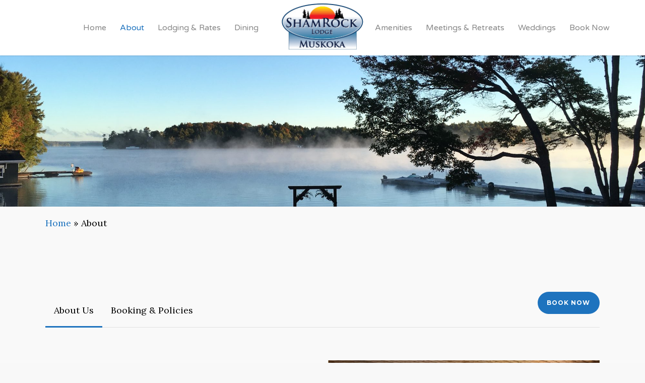

--- FILE ---
content_type: text/html; charset=utf-8
request_url: https://www.google.com/recaptcha/api2/anchor?ar=1&k=6Lf2BUUrAAAAAHeYCtAifmTWyE-gSHTnF9aqkpGX&co=aHR0cHM6Ly9zaGFtcm9ja2xvZGdlLmNvbTo0NDM.&hl=en&v=TkacYOdEJbdB_JjX802TMer9&size=invisible&anchor-ms=20000&execute-ms=15000&cb=8bxurui9qynv
body_size: 45096
content:
<!DOCTYPE HTML><html dir="ltr" lang="en"><head><meta http-equiv="Content-Type" content="text/html; charset=UTF-8">
<meta http-equiv="X-UA-Compatible" content="IE=edge">
<title>reCAPTCHA</title>
<style type="text/css">
/* cyrillic-ext */
@font-face {
  font-family: 'Roboto';
  font-style: normal;
  font-weight: 400;
  src: url(//fonts.gstatic.com/s/roboto/v18/KFOmCnqEu92Fr1Mu72xKKTU1Kvnz.woff2) format('woff2');
  unicode-range: U+0460-052F, U+1C80-1C8A, U+20B4, U+2DE0-2DFF, U+A640-A69F, U+FE2E-FE2F;
}
/* cyrillic */
@font-face {
  font-family: 'Roboto';
  font-style: normal;
  font-weight: 400;
  src: url(//fonts.gstatic.com/s/roboto/v18/KFOmCnqEu92Fr1Mu5mxKKTU1Kvnz.woff2) format('woff2');
  unicode-range: U+0301, U+0400-045F, U+0490-0491, U+04B0-04B1, U+2116;
}
/* greek-ext */
@font-face {
  font-family: 'Roboto';
  font-style: normal;
  font-weight: 400;
  src: url(//fonts.gstatic.com/s/roboto/v18/KFOmCnqEu92Fr1Mu7mxKKTU1Kvnz.woff2) format('woff2');
  unicode-range: U+1F00-1FFF;
}
/* greek */
@font-face {
  font-family: 'Roboto';
  font-style: normal;
  font-weight: 400;
  src: url(//fonts.gstatic.com/s/roboto/v18/KFOmCnqEu92Fr1Mu4WxKKTU1Kvnz.woff2) format('woff2');
  unicode-range: U+0370-0377, U+037A-037F, U+0384-038A, U+038C, U+038E-03A1, U+03A3-03FF;
}
/* vietnamese */
@font-face {
  font-family: 'Roboto';
  font-style: normal;
  font-weight: 400;
  src: url(//fonts.gstatic.com/s/roboto/v18/KFOmCnqEu92Fr1Mu7WxKKTU1Kvnz.woff2) format('woff2');
  unicode-range: U+0102-0103, U+0110-0111, U+0128-0129, U+0168-0169, U+01A0-01A1, U+01AF-01B0, U+0300-0301, U+0303-0304, U+0308-0309, U+0323, U+0329, U+1EA0-1EF9, U+20AB;
}
/* latin-ext */
@font-face {
  font-family: 'Roboto';
  font-style: normal;
  font-weight: 400;
  src: url(//fonts.gstatic.com/s/roboto/v18/KFOmCnqEu92Fr1Mu7GxKKTU1Kvnz.woff2) format('woff2');
  unicode-range: U+0100-02BA, U+02BD-02C5, U+02C7-02CC, U+02CE-02D7, U+02DD-02FF, U+0304, U+0308, U+0329, U+1D00-1DBF, U+1E00-1E9F, U+1EF2-1EFF, U+2020, U+20A0-20AB, U+20AD-20C0, U+2113, U+2C60-2C7F, U+A720-A7FF;
}
/* latin */
@font-face {
  font-family: 'Roboto';
  font-style: normal;
  font-weight: 400;
  src: url(//fonts.gstatic.com/s/roboto/v18/KFOmCnqEu92Fr1Mu4mxKKTU1Kg.woff2) format('woff2');
  unicode-range: U+0000-00FF, U+0131, U+0152-0153, U+02BB-02BC, U+02C6, U+02DA, U+02DC, U+0304, U+0308, U+0329, U+2000-206F, U+20AC, U+2122, U+2191, U+2193, U+2212, U+2215, U+FEFF, U+FFFD;
}
/* cyrillic-ext */
@font-face {
  font-family: 'Roboto';
  font-style: normal;
  font-weight: 500;
  src: url(//fonts.gstatic.com/s/roboto/v18/KFOlCnqEu92Fr1MmEU9fCRc4AMP6lbBP.woff2) format('woff2');
  unicode-range: U+0460-052F, U+1C80-1C8A, U+20B4, U+2DE0-2DFF, U+A640-A69F, U+FE2E-FE2F;
}
/* cyrillic */
@font-face {
  font-family: 'Roboto';
  font-style: normal;
  font-weight: 500;
  src: url(//fonts.gstatic.com/s/roboto/v18/KFOlCnqEu92Fr1MmEU9fABc4AMP6lbBP.woff2) format('woff2');
  unicode-range: U+0301, U+0400-045F, U+0490-0491, U+04B0-04B1, U+2116;
}
/* greek-ext */
@font-face {
  font-family: 'Roboto';
  font-style: normal;
  font-weight: 500;
  src: url(//fonts.gstatic.com/s/roboto/v18/KFOlCnqEu92Fr1MmEU9fCBc4AMP6lbBP.woff2) format('woff2');
  unicode-range: U+1F00-1FFF;
}
/* greek */
@font-face {
  font-family: 'Roboto';
  font-style: normal;
  font-weight: 500;
  src: url(//fonts.gstatic.com/s/roboto/v18/KFOlCnqEu92Fr1MmEU9fBxc4AMP6lbBP.woff2) format('woff2');
  unicode-range: U+0370-0377, U+037A-037F, U+0384-038A, U+038C, U+038E-03A1, U+03A3-03FF;
}
/* vietnamese */
@font-face {
  font-family: 'Roboto';
  font-style: normal;
  font-weight: 500;
  src: url(//fonts.gstatic.com/s/roboto/v18/KFOlCnqEu92Fr1MmEU9fCxc4AMP6lbBP.woff2) format('woff2');
  unicode-range: U+0102-0103, U+0110-0111, U+0128-0129, U+0168-0169, U+01A0-01A1, U+01AF-01B0, U+0300-0301, U+0303-0304, U+0308-0309, U+0323, U+0329, U+1EA0-1EF9, U+20AB;
}
/* latin-ext */
@font-face {
  font-family: 'Roboto';
  font-style: normal;
  font-weight: 500;
  src: url(//fonts.gstatic.com/s/roboto/v18/KFOlCnqEu92Fr1MmEU9fChc4AMP6lbBP.woff2) format('woff2');
  unicode-range: U+0100-02BA, U+02BD-02C5, U+02C7-02CC, U+02CE-02D7, U+02DD-02FF, U+0304, U+0308, U+0329, U+1D00-1DBF, U+1E00-1E9F, U+1EF2-1EFF, U+2020, U+20A0-20AB, U+20AD-20C0, U+2113, U+2C60-2C7F, U+A720-A7FF;
}
/* latin */
@font-face {
  font-family: 'Roboto';
  font-style: normal;
  font-weight: 500;
  src: url(//fonts.gstatic.com/s/roboto/v18/KFOlCnqEu92Fr1MmEU9fBBc4AMP6lQ.woff2) format('woff2');
  unicode-range: U+0000-00FF, U+0131, U+0152-0153, U+02BB-02BC, U+02C6, U+02DA, U+02DC, U+0304, U+0308, U+0329, U+2000-206F, U+20AC, U+2122, U+2191, U+2193, U+2212, U+2215, U+FEFF, U+FFFD;
}
/* cyrillic-ext */
@font-face {
  font-family: 'Roboto';
  font-style: normal;
  font-weight: 900;
  src: url(//fonts.gstatic.com/s/roboto/v18/KFOlCnqEu92Fr1MmYUtfCRc4AMP6lbBP.woff2) format('woff2');
  unicode-range: U+0460-052F, U+1C80-1C8A, U+20B4, U+2DE0-2DFF, U+A640-A69F, U+FE2E-FE2F;
}
/* cyrillic */
@font-face {
  font-family: 'Roboto';
  font-style: normal;
  font-weight: 900;
  src: url(//fonts.gstatic.com/s/roboto/v18/KFOlCnqEu92Fr1MmYUtfABc4AMP6lbBP.woff2) format('woff2');
  unicode-range: U+0301, U+0400-045F, U+0490-0491, U+04B0-04B1, U+2116;
}
/* greek-ext */
@font-face {
  font-family: 'Roboto';
  font-style: normal;
  font-weight: 900;
  src: url(//fonts.gstatic.com/s/roboto/v18/KFOlCnqEu92Fr1MmYUtfCBc4AMP6lbBP.woff2) format('woff2');
  unicode-range: U+1F00-1FFF;
}
/* greek */
@font-face {
  font-family: 'Roboto';
  font-style: normal;
  font-weight: 900;
  src: url(//fonts.gstatic.com/s/roboto/v18/KFOlCnqEu92Fr1MmYUtfBxc4AMP6lbBP.woff2) format('woff2');
  unicode-range: U+0370-0377, U+037A-037F, U+0384-038A, U+038C, U+038E-03A1, U+03A3-03FF;
}
/* vietnamese */
@font-face {
  font-family: 'Roboto';
  font-style: normal;
  font-weight: 900;
  src: url(//fonts.gstatic.com/s/roboto/v18/KFOlCnqEu92Fr1MmYUtfCxc4AMP6lbBP.woff2) format('woff2');
  unicode-range: U+0102-0103, U+0110-0111, U+0128-0129, U+0168-0169, U+01A0-01A1, U+01AF-01B0, U+0300-0301, U+0303-0304, U+0308-0309, U+0323, U+0329, U+1EA0-1EF9, U+20AB;
}
/* latin-ext */
@font-face {
  font-family: 'Roboto';
  font-style: normal;
  font-weight: 900;
  src: url(//fonts.gstatic.com/s/roboto/v18/KFOlCnqEu92Fr1MmYUtfChc4AMP6lbBP.woff2) format('woff2');
  unicode-range: U+0100-02BA, U+02BD-02C5, U+02C7-02CC, U+02CE-02D7, U+02DD-02FF, U+0304, U+0308, U+0329, U+1D00-1DBF, U+1E00-1E9F, U+1EF2-1EFF, U+2020, U+20A0-20AB, U+20AD-20C0, U+2113, U+2C60-2C7F, U+A720-A7FF;
}
/* latin */
@font-face {
  font-family: 'Roboto';
  font-style: normal;
  font-weight: 900;
  src: url(//fonts.gstatic.com/s/roboto/v18/KFOlCnqEu92Fr1MmYUtfBBc4AMP6lQ.woff2) format('woff2');
  unicode-range: U+0000-00FF, U+0131, U+0152-0153, U+02BB-02BC, U+02C6, U+02DA, U+02DC, U+0304, U+0308, U+0329, U+2000-206F, U+20AC, U+2122, U+2191, U+2193, U+2212, U+2215, U+FEFF, U+FFFD;
}

</style>
<link rel="stylesheet" type="text/css" href="https://www.gstatic.com/recaptcha/releases/TkacYOdEJbdB_JjX802TMer9/styles__ltr.css">
<script nonce="KznPqHTmr8MRm-2J8aOwtw" type="text/javascript">window['__recaptcha_api'] = 'https://www.google.com/recaptcha/api2/';</script>
<script type="text/javascript" src="https://www.gstatic.com/recaptcha/releases/TkacYOdEJbdB_JjX802TMer9/recaptcha__en.js" nonce="KznPqHTmr8MRm-2J8aOwtw">
      
    </script></head>
<body><div id="rc-anchor-alert" class="rc-anchor-alert"></div>
<input type="hidden" id="recaptcha-token" value="[base64]">
<script type="text/javascript" nonce="KznPqHTmr8MRm-2J8aOwtw">
      recaptcha.anchor.Main.init("[\x22ainput\x22,[\x22bgdata\x22,\x22\x22,\[base64]/[base64]/[base64]/[base64]/[base64]/[base64]/[base64]/eShDLnN1YnN0cmluZygzKSxwLGYsRSxELEEsRixJKTpLayhDLHApfSxIPWZ1bmN0aW9uKEMscCxmLEUsRCxBKXtpZihDLk89PUMpZm9yKEE9RyhDLGYpLGY9PTMxNXx8Zj09MTU1fHxmPT0xMzQ/[base64]/[base64]/[base64]\\u003d\x22,\[base64]\\u003d\x22,\x22Fl06wrtpw4MmDcOIwqx+w6XDth9dYUDCpMK7w5UFwoEaKjQaw5HDosKwPMKjWgXCqMOFw5jCosKsw7vDiMK/wqfCvS7DosKvwoUtwprCs8KjB1jCgjtdRMKyworDvcO3wpQcw45oUMOlw7RuC8OmSsOswqfDvjsywqTDm8OSXsKjwptlP10Kwppdw7fCs8O7wp/CgQjCusOaRATDjMOdwp/[base64]/[base64]/[base64]/I8OuwpwYMT4Mwr5aw6HCrcOeBsOewr7DlsO5w77Cm8OcQ18kHzDCkTV2GMONwpLDuR/DlyrDowrCq8OjwpwqPy3DgknDqMKlXMOEw4M+w44cw6TCrsOgwq5zUDbCtw9KUhkcwofDucKTFsOZwrTCvT5ZwpMJAzfDqMO4QMOqPsKoesKDw47CmHFbw4fCjMKqwr5BwqbCuUnDkcKIcMO2w61PwqjCmxTCoVpbYTrCgsKHw6NeUE/Cs0/[base64]/CgMOKQH5bw7fDrsKQLFPDgcKtw5HCjljDvcK9wqk+KcK4w6BvRgjDqsK8wojDkhrCuw7DkMOqXnfCmMKCa07DlMKLw70lwrPCqwNjwpPCtHPDlTfDt8O+w57Dv3B7w6/DhcK0woHDpF7ChMO6w73DiMOfXMKpPT0PSsOtRWBjHGQ9w44iw4rDnAzCnWfDhsOlUQPDkQvCpsOyPsKVw4PCk8Ofw5cgw5HDrW3CrEwfbElDw7jCmjrDocOLw6/CnMKwaMOuw7sYEBdMw4F2Qk1GOA5hKcOGD0LDkMK/UCI6wpYdw7nDi8K4aMK/UjzCqQlMw4UxAEjDq0YTUMO/wqjDjXTCjUNFWsOeSiRawqXDtEosw7cvRsKZwobCmsOSD8KAw4TCtwLCpDNww6wxw4/[base64]/Dtioaw6nCt8KNwrnCtMOSw4UIAXx1AcOHc8K2w47Cv8KpIBTChMKkw5sGU8Kiwq1Ew5AZw6XCq8KTAcK8IydITsKsZTDClcKEMEslwqkawrZiIsKRG8KKZR9Jw7cYw4HDicKefXLDt8Kywr/[base64]/woMkw61bRSBhcsK3Q8KPwr93VsK8XMO7bFMDwrrDsjfDqcKpwrxlAFxQQj8Xw4TDkMOew7TCtsOBfFnDlUREWMKSw4cvf8OAw4rCohsAw7vCrcKQMDldwqc6CcO2bMK5wppVPGbCqGUSUcKuXwLCgcO/W8OeYlPDtknDmsOWeDUxw6x+wo3CqyrDmw3ChTjDhsOwwqzCt8ODNcOVw4IaKsOow40IwpdeTcOpTCDClBgRwofDoMKDw7TDomTCmAnCrRZfbMONZsKkKzTDjsODwpJlw4kOYhrCtwvClsKuwprCjsKKwoPDh8KBwojCrV/DphxdDwfCvghpw6nDhMOZPXo8PCtyw5jCmMOHw5g/acKvTcO0LkcGwqnDj8OCwoXCncKLXDfCoMKGw7xpw5/CjwEvAcK0w4R3ITvDvMO1K8OTF3vCpl0nZEJiZ8O1f8KvwrgdB8O+wq3ChUpLw4TCv8O/w4DDhcOdwrTCtcK6RMKhc8OBw6NaQcKjw6N4PcKnworCqMKyMsKawokwCcOpw4h5wprDl8KIF8OAW0DDpQNwUMKMw4tOwpBpwqlOw7dXwqXCnXN8WMKuNMOuwokGw4vDm8OUFsONUi7Du8KYw6/Cm8KrwqcNKsKGwrbCuRgEB8KhwpIjTkhVd8O/w5UXPShEwq8Jwp1rwozDgsKowpFGw6o5w7rCiiJxcsOkw6bDlcKlw6/DiQbCvcOzNw4Jw5E6KMKgw5dXCHPCuknDv3gPwrvDmQTDgVTCk8KsacO6wpRBwqTCoW3CnlrCuMKAKADCu8OeZ8KmwpzDoVFQe3rDu8KIPgPCozJKw5/DkcKOVFvDocOPwqUOwohfYcOmDMKfJG7CgmzCmTAuw5pdUSnCrMKIw5rCusOsw7zCocOkw4Alw7J5wqLCvMK/wqHCmMOvw4Ijw5vCnDXCimlgwovDmcKsw6jCmMOHwoHDg8K1JG7CksK8I04GG8K1L8K+XD3Cp8KLw5Ifw5DCucKUwp/Dvz9kYsKBN8KUwqvCg8KDMSrCvxt9w5LDt8Klw7XDjsKCwpU7w5oFwrjDlcO1w4nDksKZLsOyTiTCjsKkUsORfE7DiMOhPV/CicKYcWTCmMO0a8OnbcKRwrcFw6xIwpxqwqzDgzDCm8OSC8KXw7LDuVXDswQ/ETLCtloySlzDvDTCtnLDthXDusKlw69Jw7LDkcOYwqAOwqI/eloewpA1OMOcRsOLaMKvwqEBw7ETw5jCmzPDu8KxCsKCw4zCvMO7w4N/XGTDtQnDvMODwoLDlHpCZDgGwpd8PsOOw7JNbsOHwoFowoVLXcO3bRFOwr/DscKZasObw5FPQT7CiQTClCTDom8abRDCsC/DucOLa3odw49gw4jCikRqGj4MTMK4MQzCssOaQ8OswqFoHsOsw7ppw4DDucOLw60hw5kLwok/RcKbw6EQNFvDmAlGwowaw5fCu8OeHTsWUMOHOzrDim7CsQZkFRkywrJbwrzCqCjDogLDl3s3wqfCgGPDl2x7w4gDwrvCiDjDmcKXw64/V0caK8KUw57CpMOOwrTDk8OZwoXCiDslaMOiw79/w4/[base64]/CncOzwpXDtMKTw7fDp1l0XwAKbTl4XMKWw61bTlDCisKCR8KlbzvDiTLCuzzClcOUw6DCpm3Dl8OdwqfCiMOGMMOIMMOqZxLCoU45MMKgw57DmcO2wrzDncKFw7lWw7lww4PClsKJRsKLwqLCpE/CvcKeI13Dm8OJwqccISLCscKnLcOXGsKYw6fCkcO7YA7Cg33CsMKdwpMHwr9qw4lQfEBhABpzw57CsAbDrglGESxow6QSYBINOcOhNV9Uw6luMiYdwqYDXsKzUsOdUhXDhjjDlMKnwqfDmULCvsOxHw4rByPCtMOkw5XDjsKoa8OxDcOqw7TCkVvDrMK3AmvCgsO/[base64]/Dj8O1I8KxwrLDnMKqIcOWwq/[base64]/[base64]/[base64]/J8KXwpDDry8vasKtw5M9XsOEP8OnRsO4cxV9asO0KMOtTw4iQEEUw4R6w4jCkW0hUsO/[base64]/Dgh8CYcODwrvCiApHdcKgwqg1wpUIAyFOwpx8JGdOwq1ww5kmUxx2wqbDrMOpw4BOwpp2SivDp8OcJinDlsKTIMOzwrrDhRAlX8KnwrFrwrcQw4ZIwoEGJmnDtTjDl8KXBcOew44+TcK2w6rCoMOwwqt6wqBIEw4EwoLCpcOdKDweSCfCr8K7w5Rkw7NvBl07wq/CtcOywpDCjFrDqMOyw4wxKcKaGyVfLn5Kw5LCsC7CicK/fsK3wpEJw48jw4tKDiLCnmF5fzVCeQjClTfDjMKNwrg1worDlcOGUcOXwoEiwo/[base64]/DikMPwqRwwqzDgsOJw6kZwoTDp8KVFDFsBcK5dMOZMsKTwofDm37CuS/CgwsQwrPDqG7DqU4PbsKEw6HDucKLw6fCn8KRw6vCocOcZsKrwqzDkXTDgjDDrMOaYsO8NsOKBA1tw57DpHrDssOKOsOIQMK4Ow8FQ8OoRMOBZiPCiRgfbsOqw7vCtcOQw4PCoCksw4A2w6YDw55Gw7nCrRrDni0jw77DqCrDmMO4UzgAw7lWw7o/wowRO8KMwpMrA8KTwpjChsKjcMO7c353w6vDicKCAA1aOl3CnsKFw5PChn3Dqx/CjsKQIWrDlsOMw7bCjR8aaMOrwq0iTi8+fcOkwobCkSLDrVE1w5ZXesKgbCJBwovCrMOIb1UuXizDhsKMHXLCjwDDm8K9RsOiBnxiwpsJBcKCw6/DqihaesKlZMKJLBfCpsOtwrpfw7HDrEHCuMKswqYRVAQ5w4HCtcKswoEywohaAsOyFh5/wrrCnMONBmDCrTfCmycES8ONw7sHCsOqXyFHw5PDgF1jaMOsCsO2wqHDocOgK8KcwpTCmGDCvMOOJm8mQkowD1/CgCXDl8KiM8KZJsO0SnrDn1E0cRoxRcOdw7gHwq/CvRA8W0xNNMO1wphveTt4dyROw712wq5wcFh2UcKNw51fw74rZ1w/[base64]/CvMO7DRzCk8OBw7B/wrPCth9tw5JPwrwtw6tzw7/[base64]/[base64]/CvMKOb0PDkBnDin/Cv3QDw6BFczPCnsO2asKDw7LClsKbw5vCkW09NsKkZWDDssO/w5vCjTbCvCzCo8OQRsKeYMKtw7RVwqHCnQ9CPXhlw4lWwpRgDEJSX2Rew6IVw5FSw7zDvXYnBFbCocKJw6RbwpIBwr/CicKKwrfCmcKUd8OvKyMvw7UDwoQ2w4Qgw6Erwr3DhxDDpV/[base64]/Dmw7DjsKLFcOcc0TDlcKAw7MwChpSwqDCn8OQY3/DijttwqnDtcKEw4XDkcKpA8KPIFxTdlVfwqw8w6F7wootw5XDsmLCuQrDoQx7wpzDvlUqwplGT2kAw7TCrh3Cq8KAJzEOBGLDiDDDqsKuZAnCusOBw5YVNTpcw686VcKKSMKMwpZXw6klFMOba8OAwrVmwrPCh2vCssK9wqwyXcOsw4NqSzLCuGJ/ZcKuUsKKVcOuccKtNFjDpwrCjFzDokjCsTvDvMKywqtGwr5nw5XCtMKHw6jDlyx0w61NMcKtwoPCicKxwqPDnE8waMKuBcOpw608fgrDicOmw5UXN8K6D8OvPHTCl8Kjw5JYS1dbd27CnwnCvMO3MBjDsAVuw4jDjmXDtB3Dr8OqPHLDtz3CncOAchYUwo0jwoI/fsOBcVFfw6DCo2LCo8KKKwzChVTCuQVTwrbDjVHChsO8woHCpQFBT8KYRMKRw6l1aMKOw7o6dcKywp7CtiFvdD8TO0vDkzBOwoQCRVsUUjtmw5E3wpvDkQJHC8OrRjrCkgzCvF/[base64]/[base64]/Dg8OPwofCpsOnEhnCmsKVwqbCpmzDin3Dr8OTFwB1RsK5wpZfwo/DtwDDmcOQNsOxSVrDoi3DmcKKJ8KfCFVfwrsEWsOlw40yB8ObWx4bw5TCu8O3wpZlwrQCV2jDjEMCwp/Cm8K7wqXDtsKYwoxeHifDqcKRKnEuwpDDj8KcJAcXK8KYwovCqzzDtsOvCkc9wrHCscKHOsO1b1bCjsO/[base64]/Di8KBB0rCnMOJPVwYw5YtDnPCvMOLw4bDlsObLgNbw4kNw6zDrnl4w7g2RWTCihNmw4PDumjDnQDCqsK7QDvDqMOywqfDlcK/wrYpRw4ow6EeJ8ONbsObJEbCkcKVwpLChcOdFMOxwr0hI8OEwojCpcK3w5RDCMKERsKgUxjCgMOOwr48wpBrwoXDggPDjsOjw63CrSrDgcKpw4XDmMKjOsK7bWhLw5fCqUk9NMKkw4rDisODw4TCvMKaccKNw4HDm8KUJcOOwprDiMKzwpbDg3AzBWknw6/DrBvCnlwFw6xBGxxCwqUvbsOfwpQJwqvDjcOYC8OiAWRkZnzDocOydgR9fsK1wr08B8Oow4PDsVZqd8KMFcO4w5TDsR7DicOFw5p/B8Ovw4LDlyNyw5zCtsOGw6QRGTwMV8OYWCbCqXktwpAdw6jCvg7ChF3DosKiw6scwr3DoHLCi8Kdw4TDhD/Di8KKTcOVw48OAizCpMKtURw2wr5Bw6HCiMKsw63DkcOlcMO4wrlzZCHDusO2CsKUc8OrK8Ozw7rDhHbCk8Ofw7rDvkx8bBAhw6VrYTHCoMKTVWlHE1N8w4pgwq3CmsK4Cm7Cr8OwKTnDl8Omw6/DmFDClMKuN8KgcMKUwoF3wqYTwozDuhnCtFrCq8Kow4U4A2dOYMKpwrzDnwHDscKSA27DjFEJw4XCtsOHwqBDw6bCtMKXwrDDhTLDvVwBfH7CpyAlNMKpXMOrw70US8KdScO1QWEkw6jDscODYBfDksOMwrA6SiDDksOGw7tUwpUFFMOTM8KyEQfCiUs/[base64]/CvxLClMKHw6rDvFF/wowQfcOZwpHCsDPCn8OYasKfw7vCpicVUGDDtcKfwqvChEMmGnDDkcOVcsKTw7Juwp/DmcKtWQvDl2DDvTjCosKxwrnCplpCeMOxH8K/LMKgwohywrzCiwPDoMOkw4w7BMKvUMKibMKKV8KFw6Rdw7hIwpRdasOPw7PDpsK8w45xworDucOKw6dJwooxwrw4w4fDvFxIw5kxw6XDr8KZwqLCnCvDr2/CoArDgT3DtcOMwovDtMK1wppmDQEmR2JoQjDCqxrDusO4w4fCpMKGXcKDw6x1ERnDiEgLFn/CmEhuacKlKMKRfW/[base64]/CpRzCtmZ9ERUxanzCtDYgBMO6wr/CsGLCo8KLXsOuJcOxw7bDscKPbcKQwr1+w4fDlXTCm8ODIy4vKj8jwpppKysrw7cwwpBcBMKzM8OCw7U7CRDCmxrDt0XDp8O4wpVPajccw5PDhsKbNcOIEcKXwozCrMKtS1RdNx3CuyvDl8KCHcOLSMKPV2jClsKUF8OGdMKsVMO8w7/[base64]/[base64]/DuxMaPcKjb8K3w4Aow7nDjMO0O1XCsRZ/w78jw4DDhU5Wwp1/w6sIMl3Cj0ZUDn14w6fDtsOADMKvGUfDlsOcwrAjw6rDocOaCcKNwq17w545OWkOwq57EE7CgSnCpWHDoivDrH/Ds3V7w6bChCLDtMODw7TCgyDCi8ObVwRVwp9iw40qwrDDuMO0EwJ8woArwqBIc8KeecOqQsK5Q3I2csKRHGjCiMOTDcO3QkRlw4zDoMO9w5zCoMKABF5fw5MeD0bDnh/[base64]/DpsKMwqsiScK2w4x5w4HDu8OawqRVXMOsWg7DuMONwoVtN8Kew4zCpsOncMKVw4Zdw7IXw5BLwoDDpcKRw4p5w5LDlWXCjWR+wrDCuVvDsw48ZWzDoCLDu8O+w7zDqijChsO9wpLCo0fCmsK6cMO2w7XDj8OIOR89woXCp8ObA2PDiicrw6/[base64]/Cmkkzwq3CsA94Fh3DpsOcw4l/w41NFyjClkplwpPCq2QROX7CncOow7rDlhdtfcKFw7M1w7TCt8K4wpHDmMO8McO1wrg1AsOWcsKdcsOhOHc0woXCgcKhPMKVaB1fIMObNhTDl8OLw70gUjnDolvCuyrCocOHw7XDih7CmgLDscOVwoMNw5dGwp0Vw6jCp8K/wofChSAfw5JFeH3Dq8KAwqxIAlQpeH9ncG3DlMK1TyQSXllVYsOnbcOJScKlLzHClcOjKSvDg8KOJsOBw7HDuR0oLj0YwoMCRsO3wpLCrTJ/CsKreDTDisOBwqJHw5A0JMODFz/DtwfCkTMvw6J5w6LDq8KOw43ChH0bJmNxWsOvLMOhPMObwrrDmyV9wqrCh8O0KDo9ZsO2S8OIwoHDpsOJMhvDi8Kow7EWw6UERAvDq8KIRiHCrmtOw5/Dm8Kxc8K6wonCjkECw5TDjcKzLMO8BsOFwrUoLELCvR0yaV9dwqfCsiQVfsKQw5DDmT7DpcOxwpceEynCt2fChMOZwpNGDF9wwqQ/VHzClxDCvsOlQCkaw47DikY5c3UWcWZ4SU/[base64]/DmUfDqMO/w53DuBrCr8K4ZSDDnxDDhhVpUsKIw5oIw6lnw4k0wph7wrUgYHVpAERuK8Kkw6PDicKCflrCp3vCisO4woFDwr7Ci8OwHRDCvlh/LMOGZ8OkFTbDlAY9PcOVAD/[base64]/JS7DgysRSsOow7ouEnpoVMOfwrBWZMKoOsOhOFgHDXbCg8O3ecOPQmvCrsKcPRvCnUbClyYAw6DDsEwhacOtwqHDjXBcAB4Uw5XDg8OxaSUjIsOyPsK3w4fCvV/DrsOjHcOnw6J1w6zCp8K+w4nDv1TDh33Dp8O8w6HCsHjCqGrCq8Khw4Ecw6Yjwo8VUDUHw5HDhMKRw75uwrPCk8KiYMOlwptiWsOZwr4nPHnCp1dnw6pYw79zw45owpXCpsKqE2XCj0/Dnj/CkyHDvcKlwoTCusO4ZMOsJsOlWHA+w4BSw6bDlGjDgMOnV8Oyw6tawpDDox5NaiLCkRDCmh1AwpbDnQ0KCRnDu8K+dE9Sw7wIFMOaIG3CuiZWFcOHwoFBw4DDk8KlRCnDiMKTwrJ/KMOpckzCokEiwpkGw7h9FzZbwprDlcKgw6EYMjhqFAbDlMOnL8KTH8Omw6x1aD4/wrAMw4bCg0Qvw6zDm8K2M8OzHMKJNcKnY1/Cg1prcnHDrsKIwoBsWMODw5TDtMKXQljCuwLDocOqIcKiwqoLwrPCoMOzwo7Dh8KNWcKOw6vCs0VAS8KVwq/DgsOTP3/CjRQ/O8OlD1RGw7bDksOAfVTDjmQHcsKkwrhrWSNlah/CjsOnw5VYaMObA0XCogjDi8Kbw6Jpwqwmw4fDuETDhRMSwqnCn8OuwpdBE8ORDsOrW3XCm8KHGAwcwrJIIHQ+TE3CtsKNwqgnT1hxOcKRwobCoX7DlcKGw55fw5ZnwqrDksOTB0YpQMObJg3CkG/[base64]/Di2TCsl4ww6wXYMK8w5LCv8O+woIQwpPDosKwZyEvw5VZKMOJR0phwpc4w4fDsHRkUmTDlD/CvsOMwrlbb8OJw4E+w7hfwpvDgsKDNSt7wqbCunUYUsKrIsK6AcOywoPDmU4vSMKDwo3ClsOYHVRxw7TDjcO1wpNuYcOpw5LCsH88RX/DuTDDhcODw4wZwpbDlMKTwo/DoADDrmfCmgnDlsOtw7dIwqBCXsKbw7wfG34DcMKEe29lesO3wr9MwqjDvxbDt3PCj1HDncKGwoLCpn/DsMK9wofDt2XDrsKuw7/ChDg8w4Aqw7skw78XeFUqG8KVw6U2wrTDkcOrwqLDqsKsRAnCg8KzOg4TWsKrWcKKTMKgwp19AcKrwoYXFBnDiMKewrHCu1lSwonDmSnDhwHCqAsvIChHw7PCqXHCoMK4W8KhwrpYC8OgFcO/wpjClGlcFXExFcOgw7sVwoM+w6x3w7LCgjjCtMOvw64nworCn18Uw4wZcsOoGnzDv8Ouw4fDh1DDk8KpwobDpDF/wrA6wohMw6Yow7dcI8KDCm3DlVXCl8OVIGDCksKWwqfCoMOUJA9KwqXDhhZQGS7DlmLDuGckwoE2w5bDlsOwHwFAwocAOsKIGDbDkHdPf8OlwqHDkHbChMK7wpkdAwfCtFpoGm3CgVs9w4DCvGZ4w4vClsKvHzXCgsKqwqTCqjlHNz4/w5tIaG7Cl3dpwoLDrcKiw5XDrATDtsKaMFTChHjCo3tVTQgew7olQcODCMOBw4HDsSTCgnXDtX4hUSNCw6YrD8KRwo9Rw5sfGk1FPcOwQXjCssKSbXsqw5bDmGnCjxDDoRTColRhQWIfw6BFw6bDgl3CknHDq8O3wpcAwo/Cr2IuFxJuwqHCvjkqFCBkMhLCvsOgw6s3wpw6w6sQH8ONBMKZw4UlwqBsXjvDl8O9w69Zw5zCijA/wrM+acKOw6zDtsKnQMKLHHXDocKpw5DDkQJLTXEUwoArSsKiF8KWBizCg8OMwrTDs8K5LcKhC1AVHENCw5TDqBAwwp/CvlfCpn9qworDisOmwqzCiT3DhMK3PGMwTcK1w5bDin5pwoHDscKHwovDusKJSRTCrmgZCQ9EKT/DrlLDimHDkHtlwrINw5/Cv8OGHVd6w6vDmcKFwqQwW3TDq8KBfMOUEMOLP8KxwrNBKERmw6NKwr3CnWHDt8KHdsKSw63DtMKWwo/Drg9/cXV/w49AfcKTw6EcPSTDu0XCksOqw4DDnMKqw5jCm8KgNHrDtMKlwpDCkV/CnMONB23DosOdwrvDpmrCuShUwpk9w4DDhcOYYFkeNlPDi8KBw6bCicKVDsOyE8O1AsKOV8K9TMOpUQ7ClQ14G8O2wp7ChsKEw73Cq1xPbsOPwqTDn8KmGk0JwqTDu8KTBgTCs1YPfRbCoBl7YMOIQm7DrTYTCnbCiMKYWQPCm0UIwpErFsOhccK5w7/DpcOuwq1ewp/Csm/CkcKTwpTCqXgFw67CkMOZwooHwpogAMKUw6YEG8KdamIzw53Co8OBwp9Qwothw4HCo8OHHcK8ScOsSsO6JcKNw5saDCLDszbDscOCwrQFYcOEfsKAex/Dp8KowrMEwrrCgT7DtVnDkcK5w7xIwrMRRsKqw4fCjcOJN8O6X8OJwqHCjndfw5gWYz1xw6kswqo9w6gRbgQ0wo7CshJIZsOXwo9uw6TDsSHDrCJ1LSDDsVnCrsKIwpthwpjDgxDDj8ODwo/Ct8O/fnhwwo7CocOQUcOnw7vDiiLCmnPClcKKw6TDssKQaj7Drm/DhXbDh8KgQ8OmfV9eSlsXwqrCnyJpw5vDn8OVSMOuw4LDjGljw5tWdcOmw7YAJxJzPC7Cg1TCgkNhaMK6w6lca8OTwo4IdgXCi3Mnw6XDiMKuKMKpe8KWIcOtwrfCi8KNw5NNwoJsYMOwMmbDmkNMw5/DrDHCqCsvw4whNsOowo5uwqXDk8O+wphxajQuwr3ChMOuakrCicKDXcKtw7Ehw7o6JsOfB8OZBcKyw4QOVsOuKBfCkHoNZno+w7zDj3QFwoLDkcK/dMKRN8O0w7bDtsK8EC7Dk8OxXmhow7LCv8OsP8KhG3HDqsOOc3DCucObwpM+w5RKworCnMKVXmVkD8OQdkDCo3JeA8KSGAzDsMOUwohsPRbCj0TCtF3CkxfDtjYfw5FYwpbCm0XCvhBvecOHWR4Iwr7CosKsCQ/CgxzCjcKPw6UHwrsBw4QhQQnCkQvCjsKaw5wgwrg8d1cEw4A6GcK7SMKzT8Otwq9yw7jDpzMyw7DDq8KufjLCnsKEw5xuworCvsK6J8OKcx3CgjjDmCPCl3rCtDjDlWlXwpJqwp3DvcOtw40wwq0RE8OtJRNaw4PCgcOww5/Dvkxjwpofw5jCrsK8w4lzT3XCr8KPW8O8w6Mlw47CqcKgE8K9E1tiw68xLlN5w6bDh0jDoB7CgsOuw5sacSTDoMK8A8OOwoVcASPDpcKANMKqw53CnMKsB8KPQjwMScODGi0qwp/[base64]/[base64]/ClCHDgkx9woQgVT0qwp7DqsKpwozDjMO3UHPDqwZSwqkkwp9sW8OeTQHDs1Y0XcO3GcOCw6/[base64]/RFjCnsKeIF3DoMO3AhbCrQbCmlgyfMKqw4rDvsKWwotJKcO+VcKnwqMXw5nCqF5xScOnQMOlcyE/w43DqHpMwpg0CMOCecOwH1bDq0IyCMKUwq7CsBHCncOga8OvTUgfEnorw41bcCvDrSEXw6TDjkXCowwLSDXDolPDnMO9w51uw53DjMK8dsKVawYdAMOAwq0oF2rDlMKzCsKtwo/CgBdEMMObwq4xbcKtwqYDejgvwrBww6HDjn5FUcOPw77Dm8OTE8KEw4lNwpdsw7tew71NKSItwprCq8OxZgjCghAkd8OyGsKvM8Kow7JQUB/DgsOpw5nCvsK8w4bCoDbCqC3DqgHDuk3CsxjCg8OgwpDDoXjCnn5uaMKTwo3CvBrCpRnDu10mw48UwrHDrsOKw63DtTQCZMOrw6zDscKsf8O9wqvDi8Kmw6rCoQN9w4BRwqpHw7V+worCsBVMw7lpI3DDt8OFPx/DrGjDnsObMcOiw4phw5Q0KsO5wo/[base64]/NHLCl3xIwqMnMsKLw43DsU9jek/[base64]/CsKNwqDDg10PdWoJwo4aXn7Dh3XCoR5cU8K6w5AAw7jCvV7DqFTCsgbDlkTClATDqcK4csOIZCUWw68iASpBw7Uxw4chM8OSFQsCMGsrVGgrw6/DjDfCjTrDgsKBw6cxwoZ7w4LDnMK4wpp6aMKQw5zDvsOsDXnDnUbDrMOswpwEwq4Lw79rCGDCo3VUw7ojXBjCrsO/A8O3W37ChV4oesO+wooiTU8CAcKZw6bCpD11wqLDlcKCw4nDqMKdBBlycsKUwq7CnsOpQTvCt8OKwrTCvy3CicKvwqTChsOxw69NPAzDocKrBMKhChnCusKEwpnCuxwswoPDuQwiwpzDszMwwpjCp8KWwqJwwqcIwq/DjMKIS8OGwpPDnAVMw70Wwr9Fw6zDt8Kpw5M0w6FHC8K9IybDtkzDpcOfw7s/w4QVw6Mlw49LcAZoLMK3AcKgwpQGMR/[base64]/LFDDjT0dOigHYlLCgyQRfjExBylaU8OOGlvDs8KtDMO8wqnCl8KIJ3hkZXzClMObf8K5wqjDm1/Cpx7Ds8ONwofDgDoNJMOEwpzChH/DgzTCq8KywpzDp8OyYVErH3HDqXgwcSNqHMOkwqrCrktKbFN+SSXCq8K/QMOyUsOgG8KOGsOHwq1oJQ3DrsOEDV3DvMKWw40xNMOcw5B9wrHCiUtgwpnDgnAcBMOEYcOVT8OqRVbCsmXCphxQwrXDqz/CrF9oOWHDrMKkHcOSVS3DjGV7EcK1wr5taCXCjjVLw7hnw4zCocKuwqpXQ0bCmz/CrhgWwprDigk/w6LDjXd2w5LDj205wpXDngsZw7EswoIUw7olw71rwrc0IMK0wqjCvkTCvsO+NcK3bcKHwrvCnDBiWQMGdcK/wpfCocO4GcKKwpJCwoUvAF9hwqrCnANDw6nCuFtbw7XCixx3w70owq7ClgAiwpckw4/[base64]/Cq31Sw5Jqwq/CosKcw4LDpMK3agHCiV/Cv8Ksw4nCncOqPcO4w6cMwonCscKhMGkETT4gWMKiwoPCvEHDk3HCvj08wqMjw7bCi8OnKcKOBgrDtHgbecO/wonCq0JUdXchwq7CjhZmwodBTnvCoj3CjWIdPMKFw4/[base64]/AgdHW2ZHw6YaXEJ4a8O8bMKTwqjCrsKHw7IUT8KJYcO6CSZNAsORw7fCs1XCjEbCinTDtCplGcKKYMOmw55fwo4owrJuJjzCl8K/RzjDjcKxf8K/w4tTwqJNJsKUw4XCjsOJw5HDjzHDi8ORw4TCr8KbL1HCnFcfTMOhwq/Dl8KJw499KRYZIEHCsS9fw5DCvngKwo7CrMKrw4PDocO2wq3DmRTDqcOGw4jCuV/CsWXDk8KLAlMKwrhdUzfCvcOow4LDrUDDiF7Cp8K+EAVrwps6w6QvegQFX3QEQ2J/KcKzQMOfEcKOwpLCtQXCmsOQw7Jad0B4G0XDinh5w7DDsMOsw6LChipYwpbDlAZAw6bCvh9cwqw0S8KUwot+Y8Kyw48qHCwbw6/[base64]/DkjcPw6l0bmzCt0XDqxozwpHDg8ONNg98w6sYFGzCscOUw6nCvTTDtz/DghPCvsOgwqBJwqFMw7zCrH3CvcKnUMKmw7IrTGJIw5o1wrBmXFNPY8KZwplFwqrDqXI/wobCjXPCq0HCoW1jwrfCj8KSw4zChTERwptkw4xPFcO+wqPCksO5wp3Cv8K7L1AGwr/Ct8K5cijDrMOuw4EWwrzDucKbw4xRb3rDi8KRESTCisKpwoBDWRdTw71nb8Ohw43DisOiEUJvwqQtZcKkwqRJDXtYw4ZBNEbDjsKDOBbCnH53UcKOwrHCgMOFw6/DnsKiw4tWw5/[base64]/CiAlhIcOMFy7DvsK4woLDqUpcwpRoTcOdNcKFwqLDmjhWwpLDuytDwrPCo8KWwq3CvsOnwrfCiQ/[base64]/CmHnDtcKDAGhtw6gAT8KRw7c6wo57w5bDrGPDpWB6w6MEwpcSwprDgcOpwqLClsKQwrd6EcKQwrPCqAbDtMKWdUbCunbChsK9Hh3CiMKeXWDDhsOdwpAtLA4LwqvDpEAMSsOgacKHwq/ChxHCr8OkYcK9wpnDsSNZPVTCqVrDn8OYwrFcwqPDl8OiwqDDumfDkMKkw7TDqicTwobDpynDgcKnKzE/P0TDj8OYcDvDiMKhwrkzw4fCsX0Tw7JQw7nCjRPCksO1w6XDqMOhBcOKI8OPMcOEA8K5w6dTbsObw4fDgGNHd8OcF8KtTMOOc8OvWx3DoMKWwoEmeDLCjzrDs8OlwpHCjzUjwohKwpvDqjLCmnIDwqfCuMKyw6/[base64]/CljfDvsKOw7YZwpw0w6V1w7wowq7CuMOfw5/CuMOqAcKLw6Vpw4vClQ4BQcO9L8Kpw57CtcK+w4PDvsKzZsK9w6DDvnRXwptqw4gOQgnCrgDDkic/JD8Jw71nFcOBbMKUwqZAN8KlEsO/[base64]/GkM0w4jDqcO0w4HDtMOoeTBwwosswqjCqgQ/YgnDvz3CtMOWwo7ClQVzDcKLCcKIwqzDjm7CuHLDvcKiBnhfw71KOUbDqcOpSsOOw5/[base64]/CrlQ9w7p7wr7DilEhw6nCrgvDicK4w68jw7bDlcOyw7kuc8OKJ8OZw5HDvsKVwolPVlgawotdw7vChA/CphhWZhQLLnLCnMKERcKGw7ojLcOmCMK/VT4Xc8K+LAhYw4Ziw5w+aMK2U8Kiw7jCpHvCpTsFAcKgwo/DoTU5V8K6J8Oncnkaw7HDtsOVDh3DvsKGw5UibzfDhMOsw6BLVsO/SQvDmkV6woxvwr7DscOYRcOCw7bClMKkwqPCnjZqw6jCvsKYDhDDqcKWw5lUBcK2Ogw2D8K8X8Kuw4LDmy4BOsOUSMOYw73Chl/[base64]/TMKSwoTCgGQcw6cpMRDDh8KBw7JKw7/DuMKya8KaaHFuPz5ye8OuwqTCgsKZTTA8w69bw77CtcOsw7cPwrLDsT8Ow7PCt3/CrUPCrcK+woUXwr3Ci8OjwrADw5nDv8O+w6/DlcOWZsOybUrCqEoNwqPCosKZwoNMwq3DnsOow7wJQSXDucOMwokqwrJ+wojClwpIw71FwqnDll9TwpdaKW/DhcKtwpgRE1VQwrXCsMO7S0tPaMOZw5M3w5YfLAwBNcOWw60UYFlsRmw5wqFQB8OJw5Newpt2w7/Cs8KewoRbMcKqCk7DrMOKw5vClMK2w4ZJJcOcRcONw6LCvhtiK8Kpw63DksKtwp4ew4jDuQoaYsKDXUETO8OXw4xVMsK6QMKWInrCuX90IMK2WAnDqcOyLw7CnMKGw6fDtMKJDcO6w4vDrBzCv8Obw7vDimLDl0/CksO4O8KYw4JgRBRVwpMvDRg/w5PCnsKRw6nDtsKFwp/DmsKlwoBJfMOfw7rCkMO3w5ovSwvDukYvBVlhwpwqw4x5w7LCq1LDtjgdLjDCnMKbXXTDlCbDoMKxHhPDi8Kfw6vDusKfIEJDeHFoBsK/wogOIjPCqX11w6vDjEZKw6Nrwp7DssOUIcO4wovDi8KQBTPCrsORCcKdwrN6w7XDgMKgLjrDtmMTwpvDgFYhFsK+YWcww47DjsOLwo/[base64]/[base64]/DpsKRw4vCvMKoD8K8RXcvRE/[base64]/LjzDpsKqwokfXsKvK2dTecKtTcK1ZFHChXLDosOSwpDCh8ORVsOFwozDnMK2w77DhWIrw71Hw5YBOFYUfB5bwpXDoX3CuF7Chw3DvB3DhEvDi3rDksO+w5IbL2LCk0Z+HcOewrc9worDkcKTwrAlw51Bcw\\u003d\\u003d\x22],null,[\x22conf\x22,null,\x226Lf2BUUrAAAAAHeYCtAifmTWyE-gSHTnF9aqkpGX\x22,0,null,null,null,1,[21,125,63,73,95,87,41,43,42,83,102,105,109,121],[7668936,655],0,null,null,null,null,0,null,0,null,700,1,null,0,\[base64]/tzcYADoGZWF6dTZkEg4Iiv2INxgAOgVNZklJNBoZCAMSFR0U8JfjNw7/vqUGGcSdCRmc4owCGQ\\u003d\\u003d\x22,0,0,null,null,1,null,0,0],\x22https://shamrocklodge.com:443\x22,null,[3,1,1],null,null,null,1,3600,[\x22https://www.google.com/intl/en/policies/privacy/\x22,\x22https://www.google.com/intl/en/policies/terms/\x22],\x22CtsJr5mSiCcOKPF77VbwDs7+KcPl54MNid4gevpkg94\\u003d\x22,1,0,null,1,1763345804739,0,0,[18,247],null,[38,114,38,202,99],\x22RC-_xuldiNXf9o9Hg\x22,null,null,null,null,null,\x220dAFcWeA7EgTS1IH4l90qSGnkeOdG6bjKvU3PsCYSTH7QE84O8tDX1tzib85qEiHQozTyQzsh7DULl0znTyYhIH7wraZT6mZvzYg\x22,1763428604654]");
    </script></body></html>

--- FILE ---
content_type: application/javascript
request_url: https://shamrocklodge.com/wp-content/themes/salient/js/nectar-leaflet-map.js?ver=10.0.1
body_size: 1268
content:
jQuery(document).ready(function($){
  
  var maps = [];
  
   $(window).on( 'vc_reload', function() {
     if(maps.length > 0) {
   		for(var i=0; i<maps.length; i++) {
          maps[i].remove();
      }
    }
     maps = [];
     nectarLeafletInit();
   });
   
  function nectarLeafletInit() {
    
    $('.nectar-leaflet-map').each(function(i){
      
        var mapID = $(this).attr('id');
        var zoomLevel = parseFloat($(this).attr('data-zoom-level'));
  		  var centerlat = parseFloat($(this).attr('data-center-lat'));
  			var centerlng = parseFloat($(this).attr('data-center-lng'));
  			var markerImg = $(this).attr('data-marker-img');
        var markerStyle = $(this).attr('data-marker-style');
        var closePopupOnClickBool = ($(this).is('[data-infowindow-start-open]') && $(this).attr('data-infowindow-start-open') == '1') ? false : true;
        
        maps[i] = L.map(mapID, {
          scrollWheelZoom: false, 
          center: [centerlat, centerlng], 
          zoom: zoomLevel, 
          closePopupOnClick: closePopupOnClickBool 
        });
      
        L.tileLayer('https://{s}.tile.openstreetmap.org/{z}/{x}/{y}.png', {
            attribution: '&copy; <a href="https://www.openstreetmap.org/copyright">OpenStreetMap</a> contributors'
        }).addTo(maps[i]);
        
        //store index
        var j = i;
        
        $('.map-marker-list.'+mapID).each(function(){
  		      	
  	        	$(this).find('.map-marker').each(function(i){
  				        
                  var iconObj = {};
                  if(markerStyle == 'nectar') {
                    
                    var customIcon = L.divIcon({
                          html: '<div><div class="animated-dot">' +
                          '<div class="middle-dot"></div>' +
                          '<div class="signal"></div>' +
                          '<div class="signal2"></div>' +
                          '</div></div>'
                      });
                      
                      iconObj = { icon: customIcon };
                      
                  }
                  else if($('#'+mapID).attr('data-marker-img').length > 0) {
                    
                    //get image size
                    imgHeight = ($(this).is('[data-marker-image-height]') && $(this).attr('data-marker-image-height').length > 0) ? parseInt($(this).attr('data-marker-image-height')) : 50;
                    imgWidth = ($(this).is('[data-marker-image-width]') && $(this).attr('data-marker-image-width').length > 0) ? parseInt($(this).attr('data-marker-image-width')) : 50;

                    var customIcon = L.icon({
                          iconUrl: $('#'+mapID).attr('data-marker-img'),
                          iconSize: [imgWidth, imgHeight]
                      });
                      
                      iconObj = { icon: customIcon };
                  } else {
                    //regular
                    var customIcon = L.divIcon({
                        html: '<div class="nectar-leaflet-pin"></div>',
                        iconSize: [34, 34],
                        popupAnchor: [-3, -13],
                        iconAnchor: [20, 20],
                    });
                      
                    iconObj = { icon: customIcon };
                  }
                    
                  var markerLat = ($(this).is('[data-lat]') && $(this).attr('data-lat').length > 0) ? parseFloat($(this).attr('data-lat')) : 0;
                  var markerLng = ($(this).is('[data-lng]') && $(this).attr('data-lng').length > 0) ? parseFloat($(this).attr('data-lng')) : 0;
                  
                  //marker
                  
                  ////with infowindow
                  if($(this).attr('data-mapinfo') != '' && $(this).attr('data-mapinfo') != '<br />' && $(this).attr('data-mapinfo') != '<br/>') {
                    
                    if(!closePopupOnClickBool) {
                      //start open
                      L.marker([markerLat, markerLng], iconObj).addTo(maps[j])
                          .bindPopup($(this).attr('data-mapinfo'), {autoClose: false}).openPopup();
                      
                      ////needed to avoid wrong center point (marker autopanning)    
                      maps[j].setView([centerlat, centerlng], zoomLevel);
                      
                    } else {
                      //start closed
                      L.marker([markerLat, markerLng], iconObj).addTo(maps[j])
                          .bindPopup($(this).attr('data-mapinfo'));
                    }
                    
                  }
                  ////without infowindow
                  else {
                    L.marker([markerLat, markerLng], iconObj).addTo(maps[j]);
                  }

              });
              
        });
        
      
        
    });
  }
  
  nectarLeafletInit();
  
    
});